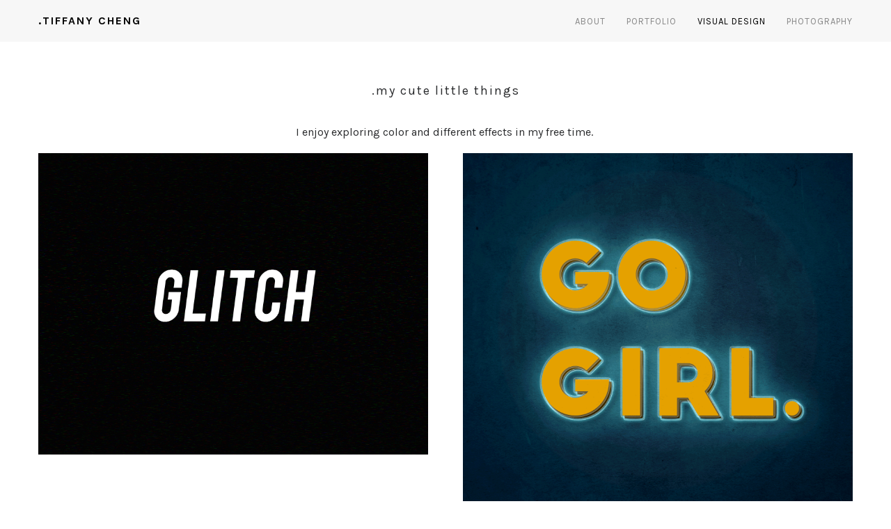

--- FILE ---
content_type: text/html; charset=UTF-8
request_url: https://www.designbycheng.com/visual-design
body_size: 10557
content:
<!DOCTYPE html>
<html lang="en" data-semplice="4.4.9">
	<head>
		<meta charset="UTF-8" />
		<meta name="viewport" content="width=device-width, initial-scale=1.0, maximum-scale=1.0" />
		<title>Visual Design &#8211; Tiffany Cheng</title>
<meta name='robots' content='max-image-preview:large' />
<link rel='dns-prefetch' href='//secure.gravatar.com' />
<link rel='dns-prefetch' href='//s.w.org' />
<link rel='dns-prefetch' href='//v0.wordpress.com' />
<link rel='dns-prefetch' href='//widgets.wp.com' />
<link rel='dns-prefetch' href='//s0.wp.com' />
<link rel='dns-prefetch' href='//0.gravatar.com' />
<link rel='dns-prefetch' href='//1.gravatar.com' />
<link rel='dns-prefetch' href='//2.gravatar.com' />
<link rel='dns-prefetch' href='//i0.wp.com' />
<script type="text/javascript">
window._wpemojiSettings = {"baseUrl":"https:\/\/s.w.org\/images\/core\/emoji\/14.0.0\/72x72\/","ext":".png","svgUrl":"https:\/\/s.w.org\/images\/core\/emoji\/14.0.0\/svg\/","svgExt":".svg","source":{"concatemoji":"https:\/\/www.designbycheng.com\/wp-includes\/js\/wp-emoji-release.min.js?ver=6.0.11"}};
/*! This file is auto-generated */
!function(e,a,t){var n,r,o,i=a.createElement("canvas"),p=i.getContext&&i.getContext("2d");function s(e,t){var a=String.fromCharCode,e=(p.clearRect(0,0,i.width,i.height),p.fillText(a.apply(this,e),0,0),i.toDataURL());return p.clearRect(0,0,i.width,i.height),p.fillText(a.apply(this,t),0,0),e===i.toDataURL()}function c(e){var t=a.createElement("script");t.src=e,t.defer=t.type="text/javascript",a.getElementsByTagName("head")[0].appendChild(t)}for(o=Array("flag","emoji"),t.supports={everything:!0,everythingExceptFlag:!0},r=0;r<o.length;r++)t.supports[o[r]]=function(e){if(!p||!p.fillText)return!1;switch(p.textBaseline="top",p.font="600 32px Arial",e){case"flag":return s([127987,65039,8205,9895,65039],[127987,65039,8203,9895,65039])?!1:!s([55356,56826,55356,56819],[55356,56826,8203,55356,56819])&&!s([55356,57332,56128,56423,56128,56418,56128,56421,56128,56430,56128,56423,56128,56447],[55356,57332,8203,56128,56423,8203,56128,56418,8203,56128,56421,8203,56128,56430,8203,56128,56423,8203,56128,56447]);case"emoji":return!s([129777,127995,8205,129778,127999],[129777,127995,8203,129778,127999])}return!1}(o[r]),t.supports.everything=t.supports.everything&&t.supports[o[r]],"flag"!==o[r]&&(t.supports.everythingExceptFlag=t.supports.everythingExceptFlag&&t.supports[o[r]]);t.supports.everythingExceptFlag=t.supports.everythingExceptFlag&&!t.supports.flag,t.DOMReady=!1,t.readyCallback=function(){t.DOMReady=!0},t.supports.everything||(n=function(){t.readyCallback()},a.addEventListener?(a.addEventListener("DOMContentLoaded",n,!1),e.addEventListener("load",n,!1)):(e.attachEvent("onload",n),a.attachEvent("onreadystatechange",function(){"complete"===a.readyState&&t.readyCallback()})),(e=t.source||{}).concatemoji?c(e.concatemoji):e.wpemoji&&e.twemoji&&(c(e.twemoji),c(e.wpemoji)))}(window,document,window._wpemojiSettings);
</script>
<style type="text/css">
img.wp-smiley,
img.emoji {
	display: inline !important;
	border: none !important;
	box-shadow: none !important;
	height: 1em !important;
	width: 1em !important;
	margin: 0 0.07em !important;
	vertical-align: -0.1em !important;
	background: none !important;
	padding: 0 !important;
}
</style>
	<link rel='stylesheet' id='wp-block-library-css'  href='https://www.designbycheng.com/wp-includes/css/dist/block-library/style.min.css?ver=6.0.11' type='text/css' media='all' />
<style id='wp-block-library-inline-css' type='text/css'>
.has-text-align-justify{text-align:justify;}
</style>
<link rel='stylesheet' id='mediaelement-css'  href='https://www.designbycheng.com/wp-includes/js/mediaelement/mediaelementplayer-legacy.min.css?ver=4.2.16' type='text/css' media='all' />
<link rel='stylesheet' id='wp-mediaelement-css'  href='https://www.designbycheng.com/wp-includes/js/mediaelement/wp-mediaelement.min.css?ver=6.0.11' type='text/css' media='all' />
<style id='global-styles-inline-css' type='text/css'>
body{--wp--preset--color--black: #000000;--wp--preset--color--cyan-bluish-gray: #abb8c3;--wp--preset--color--white: #ffffff;--wp--preset--color--pale-pink: #f78da7;--wp--preset--color--vivid-red: #cf2e2e;--wp--preset--color--luminous-vivid-orange: #ff6900;--wp--preset--color--luminous-vivid-amber: #fcb900;--wp--preset--color--light-green-cyan: #7bdcb5;--wp--preset--color--vivid-green-cyan: #00d084;--wp--preset--color--pale-cyan-blue: #8ed1fc;--wp--preset--color--vivid-cyan-blue: #0693e3;--wp--preset--color--vivid-purple: #9b51e0;--wp--preset--gradient--vivid-cyan-blue-to-vivid-purple: linear-gradient(135deg,rgba(6,147,227,1) 0%,rgb(155,81,224) 100%);--wp--preset--gradient--light-green-cyan-to-vivid-green-cyan: linear-gradient(135deg,rgb(122,220,180) 0%,rgb(0,208,130) 100%);--wp--preset--gradient--luminous-vivid-amber-to-luminous-vivid-orange: linear-gradient(135deg,rgba(252,185,0,1) 0%,rgba(255,105,0,1) 100%);--wp--preset--gradient--luminous-vivid-orange-to-vivid-red: linear-gradient(135deg,rgba(255,105,0,1) 0%,rgb(207,46,46) 100%);--wp--preset--gradient--very-light-gray-to-cyan-bluish-gray: linear-gradient(135deg,rgb(238,238,238) 0%,rgb(169,184,195) 100%);--wp--preset--gradient--cool-to-warm-spectrum: linear-gradient(135deg,rgb(74,234,220) 0%,rgb(151,120,209) 20%,rgb(207,42,186) 40%,rgb(238,44,130) 60%,rgb(251,105,98) 80%,rgb(254,248,76) 100%);--wp--preset--gradient--blush-light-purple: linear-gradient(135deg,rgb(255,206,236) 0%,rgb(152,150,240) 100%);--wp--preset--gradient--blush-bordeaux: linear-gradient(135deg,rgb(254,205,165) 0%,rgb(254,45,45) 50%,rgb(107,0,62) 100%);--wp--preset--gradient--luminous-dusk: linear-gradient(135deg,rgb(255,203,112) 0%,rgb(199,81,192) 50%,rgb(65,88,208) 100%);--wp--preset--gradient--pale-ocean: linear-gradient(135deg,rgb(255,245,203) 0%,rgb(182,227,212) 50%,rgb(51,167,181) 100%);--wp--preset--gradient--electric-grass: linear-gradient(135deg,rgb(202,248,128) 0%,rgb(113,206,126) 100%);--wp--preset--gradient--midnight: linear-gradient(135deg,rgb(2,3,129) 0%,rgb(40,116,252) 100%);--wp--preset--duotone--dark-grayscale: url('#wp-duotone-dark-grayscale');--wp--preset--duotone--grayscale: url('#wp-duotone-grayscale');--wp--preset--duotone--purple-yellow: url('#wp-duotone-purple-yellow');--wp--preset--duotone--blue-red: url('#wp-duotone-blue-red');--wp--preset--duotone--midnight: url('#wp-duotone-midnight');--wp--preset--duotone--magenta-yellow: url('#wp-duotone-magenta-yellow');--wp--preset--duotone--purple-green: url('#wp-duotone-purple-green');--wp--preset--duotone--blue-orange: url('#wp-duotone-blue-orange');--wp--preset--font-size--small: 13px;--wp--preset--font-size--medium: 20px;--wp--preset--font-size--large: 36px;--wp--preset--font-size--x-large: 42px;}.has-black-color{color: var(--wp--preset--color--black) !important;}.has-cyan-bluish-gray-color{color: var(--wp--preset--color--cyan-bluish-gray) !important;}.has-white-color{color: var(--wp--preset--color--white) !important;}.has-pale-pink-color{color: var(--wp--preset--color--pale-pink) !important;}.has-vivid-red-color{color: var(--wp--preset--color--vivid-red) !important;}.has-luminous-vivid-orange-color{color: var(--wp--preset--color--luminous-vivid-orange) !important;}.has-luminous-vivid-amber-color{color: var(--wp--preset--color--luminous-vivid-amber) !important;}.has-light-green-cyan-color{color: var(--wp--preset--color--light-green-cyan) !important;}.has-vivid-green-cyan-color{color: var(--wp--preset--color--vivid-green-cyan) !important;}.has-pale-cyan-blue-color{color: var(--wp--preset--color--pale-cyan-blue) !important;}.has-vivid-cyan-blue-color{color: var(--wp--preset--color--vivid-cyan-blue) !important;}.has-vivid-purple-color{color: var(--wp--preset--color--vivid-purple) !important;}.has-black-background-color{background-color: var(--wp--preset--color--black) !important;}.has-cyan-bluish-gray-background-color{background-color: var(--wp--preset--color--cyan-bluish-gray) !important;}.has-white-background-color{background-color: var(--wp--preset--color--white) !important;}.has-pale-pink-background-color{background-color: var(--wp--preset--color--pale-pink) !important;}.has-vivid-red-background-color{background-color: var(--wp--preset--color--vivid-red) !important;}.has-luminous-vivid-orange-background-color{background-color: var(--wp--preset--color--luminous-vivid-orange) !important;}.has-luminous-vivid-amber-background-color{background-color: var(--wp--preset--color--luminous-vivid-amber) !important;}.has-light-green-cyan-background-color{background-color: var(--wp--preset--color--light-green-cyan) !important;}.has-vivid-green-cyan-background-color{background-color: var(--wp--preset--color--vivid-green-cyan) !important;}.has-pale-cyan-blue-background-color{background-color: var(--wp--preset--color--pale-cyan-blue) !important;}.has-vivid-cyan-blue-background-color{background-color: var(--wp--preset--color--vivid-cyan-blue) !important;}.has-vivid-purple-background-color{background-color: var(--wp--preset--color--vivid-purple) !important;}.has-black-border-color{border-color: var(--wp--preset--color--black) !important;}.has-cyan-bluish-gray-border-color{border-color: var(--wp--preset--color--cyan-bluish-gray) !important;}.has-white-border-color{border-color: var(--wp--preset--color--white) !important;}.has-pale-pink-border-color{border-color: var(--wp--preset--color--pale-pink) !important;}.has-vivid-red-border-color{border-color: var(--wp--preset--color--vivid-red) !important;}.has-luminous-vivid-orange-border-color{border-color: var(--wp--preset--color--luminous-vivid-orange) !important;}.has-luminous-vivid-amber-border-color{border-color: var(--wp--preset--color--luminous-vivid-amber) !important;}.has-light-green-cyan-border-color{border-color: var(--wp--preset--color--light-green-cyan) !important;}.has-vivid-green-cyan-border-color{border-color: var(--wp--preset--color--vivid-green-cyan) !important;}.has-pale-cyan-blue-border-color{border-color: var(--wp--preset--color--pale-cyan-blue) !important;}.has-vivid-cyan-blue-border-color{border-color: var(--wp--preset--color--vivid-cyan-blue) !important;}.has-vivid-purple-border-color{border-color: var(--wp--preset--color--vivid-purple) !important;}.has-vivid-cyan-blue-to-vivid-purple-gradient-background{background: var(--wp--preset--gradient--vivid-cyan-blue-to-vivid-purple) !important;}.has-light-green-cyan-to-vivid-green-cyan-gradient-background{background: var(--wp--preset--gradient--light-green-cyan-to-vivid-green-cyan) !important;}.has-luminous-vivid-amber-to-luminous-vivid-orange-gradient-background{background: var(--wp--preset--gradient--luminous-vivid-amber-to-luminous-vivid-orange) !important;}.has-luminous-vivid-orange-to-vivid-red-gradient-background{background: var(--wp--preset--gradient--luminous-vivid-orange-to-vivid-red) !important;}.has-very-light-gray-to-cyan-bluish-gray-gradient-background{background: var(--wp--preset--gradient--very-light-gray-to-cyan-bluish-gray) !important;}.has-cool-to-warm-spectrum-gradient-background{background: var(--wp--preset--gradient--cool-to-warm-spectrum) !important;}.has-blush-light-purple-gradient-background{background: var(--wp--preset--gradient--blush-light-purple) !important;}.has-blush-bordeaux-gradient-background{background: var(--wp--preset--gradient--blush-bordeaux) !important;}.has-luminous-dusk-gradient-background{background: var(--wp--preset--gradient--luminous-dusk) !important;}.has-pale-ocean-gradient-background{background: var(--wp--preset--gradient--pale-ocean) !important;}.has-electric-grass-gradient-background{background: var(--wp--preset--gradient--electric-grass) !important;}.has-midnight-gradient-background{background: var(--wp--preset--gradient--midnight) !important;}.has-small-font-size{font-size: var(--wp--preset--font-size--small) !important;}.has-medium-font-size{font-size: var(--wp--preset--font-size--medium) !important;}.has-large-font-size{font-size: var(--wp--preset--font-size--large) !important;}.has-x-large-font-size{font-size: var(--wp--preset--font-size--x-large) !important;}
</style>
<link rel='stylesheet' id='semplice-stylesheet-css'  href='https://www.designbycheng.com/wp-content/themes/semplice4/style.css?ver=4.4.9' type='text/css' media='all' />
<link rel='stylesheet' id='semplice-frontend-stylesheet-css'  href='https://www.designbycheng.com/wp-content/themes/semplice4/assets/css/frontend.min.css?ver=4.4.9' type='text/css' media='all' />
<link rel='stylesheet' id='jetpack_css-css'  href='https://www.designbycheng.com/wp-content/plugins/jetpack/css/jetpack.css?ver=11.3.2' type='text/css' media='all' />
<script type='text/javascript' src='https://www.designbycheng.com/wp-includes/js/jquery/jquery.min.js?ver=3.6.0' id='jquery-core-js'></script>
<script type='text/javascript' src='https://www.designbycheng.com/wp-includes/js/jquery/jquery-migrate.min.js?ver=3.3.2' id='jquery-migrate-js'></script>
<link rel="https://api.w.org/" href="https://www.designbycheng.com/wp-json/" /><link rel="alternate" type="application/json" href="https://www.designbycheng.com/wp-json/wp/v2/pages/671" /><link rel="EditURI" type="application/rsd+xml" title="RSD" href="https://www.designbycheng.com/xmlrpc.php?rsd" />
<link rel="wlwmanifest" type="application/wlwmanifest+xml" href="https://www.designbycheng.com/wp-includes/wlwmanifest.xml" /> 
<meta name="generator" content="WordPress 6.0.11" />
<link rel="canonical" href="https://www.designbycheng.com/visual-design" />
<link rel='shortlink' href='https://wp.me/P8HHxX-aP' />
<link rel="alternate" type="application/json+oembed" href="https://www.designbycheng.com/wp-json/oembed/1.0/embed?url=https%3A%2F%2Fwww.designbycheng.com%2Fvisual-design" />
<link rel="alternate" type="text/xml+oembed" href="https://www.designbycheng.com/wp-json/oembed/1.0/embed?url=https%3A%2F%2Fwww.designbycheng.com%2Fvisual-design&#038;format=xml" />
<style>img#wpstats{display:none}</style>
	<script src="https://use.typekit.net/vmx0ovp.js"></script>
<script>try{Typekit.load({ async: true });}catch(e){}</script><link href='https://fonts.googleapis.com/css2?family=Karla:ital,wght@0,400;0,700;1,400;1,700&display=swap' rel='stylesheet'>
<style type="text/css" id="semplice-webfonts-css">.font_rgc7egdqi, [data-font="font_rgc7egdqi"], [data-font="font_rgc7egdqi"] li a {font-family: "source-sans-pro", sans-serif;font-weight: 400;font-style: normal;}.font_ijr2eo5wj, [data-font="font_ijr2eo5wj"], [data-font="font_ijr2eo5wj"] li a {font-family: "source-sans-pro", sans-serif;font-weight: 200;font-style: normal;}.font_9d24cpxag, [data-font="font_9d24cpxag"], [data-font="font_9d24cpxag"] li a {font-family: "source-sans-pro", sans-serif;font-weight: 800;font-style: normal;}.font_u3scy7wze, [data-font="font_u3scy7wze"], [data-font="font_u3scy7wze"] li a, #content-holder p, #content-holder li {font-family: "Karla", sans-serif;font-weight: 400;font-style: normal;}.font_2ez0gx2rp, [data-font="font_2ez0gx2rp"], [data-font="font_2ez0gx2rp"] li a {font-family: "Karla", sans-serif;font-weight: 600;font-style: normal;}.font_x80qd37x1, [data-font="font_x80qd37x1"], [data-font="font_x80qd37x1"] li a {font-family: "Karla", sans-serif;font-weight: 400;font-style: italic;}.font_pjspy94wg, [data-font="font_pjspy94wg"], [data-font="font_pjspy94wg"] li a {font-family: "Karla", sans-serif;font-weight: 600;font-style: italic;}</style>
		<style type="text/css" id="semplice-custom-css">
			
				@media screen and (min-width: 1170px) {
					.container-fluid, .container, .admin-container {
						padding: 0 1.66667rem 0 1.66667rem;
					}
				}
			.container {
			max-width: 1230px;
		}@media screen and (max-width: 1169px) { .row {
			margin-left: -15px;
			margin-right: -15px;
		}.column, .grid-column {
			padding-left: 15px;
			padding-right: 15px;
		}}@media screen and (min-width: 1170px) { .row {
			margin-left: -25px;
			margin-right: -25px;
		}.column, .grid-column {
			padding-left: 25px;
			padding-right: 25px;
		}}
			@media screen and (min-width: 992px) and (max-width: 1169.98px) { #content-holder h1 { font-size: 2.15rem; line-height: 2.76rem; }#content-holder h2 { font-size: 1.84rem; line-height: 2.45rem; }#content-holder h3 { font-size: 1.49rem; line-height: 1.92rem; }#content-holder h4 { font-size: 1.28rem; line-height: 1.92rem; }#content-holder h5 { font-size: 1.11rem; line-height: 1.78rem; }#content-holder h6 { font-size: 1rem; line-height: 1.67rem; }}@media screen and (min-width: 768px) and (max-width: 991.98px) { #content-holder h1 { font-size: 2.01rem; line-height: 2.58rem; }#content-holder h2 { font-size: 1.76rem; line-height: 2.35rem; }#content-holder h3 { font-size: 1.43rem; line-height: 1.84rem; }#content-holder h4 { font-size: 1.23rem; line-height: 1.84rem; }#content-holder h5 { font-size: 1.11rem; line-height: 1.78rem; }#content-holder h6 { font-size: 1rem; line-height: 1.67rem; }}@media screen and (min-width: 544px) and (max-width: 767.98px) { #content-holder h1 { font-size: 1.91rem; line-height: 2.46rem; }#content-holder h2 { font-size: 1.68rem; line-height: 2.24rem; }#content-holder h3 { font-size: 1.4rem; line-height: 1.8rem; }#content-holder h4 { font-size: 1.2rem; line-height: 1.8rem; }#content-holder h5 { font-size: 1.11rem; line-height: 1.78rem; }#content-holder h6 { font-size: 1rem; line-height: 1.67rem; }}@media screen and (max-width: 543.98px) { #content-holder h1 { font-size: 1.82rem; line-height: 2.34rem; }#content-holder h2 { font-size: 1.6rem; line-height: 2.13rem; }#content-holder h3 { font-size: 1.37rem; line-height: 1.76rem; }#content-holder h4 { font-size: 1.17rem; line-height: 1.76rem; }#content-holder h5 { font-size: 1.11rem; line-height: 1.78rem; }#content-holder h6 { font-size: 1rem; line-height: 1.67rem; }}
			
			
		.project-panel {
			background: #ffffff;
			padding: 0rem 0rem;
		}
		.pp-thumbs {
			margin-bottom: -1.1111111111111112rem;
		}
		#content-holder .panel-label, .projectpanel-preview .panel-label {
			color: #000000;
			font-size: 1.777777777777778rem;
			text-transform: none;
			padding-left: 0rem;
			padding-bottom: 0rem;
			text-align: center;
			line-height: 1;
		}
		.project-panel .pp-title {
			padding: 0.5555555555555556rem 0rem 1.1111111111111112rem 0rem;
		}
		.project-panel .pp-title a {
			color: #000000; 
			font-size: 0.7222222222222222rem; 
			text-transform: none;
		} 
		.project-panel .pp-title span {
			color: #999999;
			font-size: 0.7222222222222222rem;
			text-transform: none;
		}
	
			
		</style>
	
		<style type="text/css" id="671-post-css">
			#content-671 #section_7e9c88607 {margin-top: 1.1111111111111112rem;margin-bottom: 2.2222222222222223rem;}#content-671 #content_786297806 {padding-top: 1.9444444444444444rem;padding-bottom: 0.8333333333333334rem;}#content-671 #content_786297806 .is-content {}#content-671 #content_6zsvfw4fn {margin-top: 0rem;margin-bottom: 2.2222222222222223rem;}#content-671 #content_6zsvfw4fn .is-content {}#content-671 #content_42h1cp8nq {margin-bottom: 0rem;}#content-671 #content_42h1cp8nq .is-content {}#content-671 #section_40s77bxok {margin-top: 1.1111111111111112rem;margin-bottom: 2.2222222222222223rem;}#content-671 #content_e0cb7b08d {margin-top: 1.1111111111111112rem;padding-bottom: 0rem;margin-bottom: 0rem;}#content-671 #content_e0cb7b08d .is-content {}@media screen and (min-width: 544px) and (max-width: 767.98px) { #content-671 #content_e0cb7b08d {padding-top: 0rem;margin-top: 0rem;padding-bottom: 1.6666666666666667rem;}#content-671 #content_e0cb7b08d .is-content {}}@media screen and (max-width: 543.98px) { #content-671 #content_e0cb7b08d {padding-top: 0rem;margin-top: 0rem;padding-bottom: 1.6666666666666667rem;}#content-671 #content_e0cb7b08d .is-content {}}#content-671 #content_ss6ui6c5b {margin-top: 1.1111111111111112rem;padding-bottom: 0rem;margin-bottom: 0rem;}#content-671 #content_ss6ui6c5b .is-content {}@media screen and (min-width: 544px) and (max-width: 767.98px) { #content-671 #content_ss6ui6c5b {padding-top: 0rem;margin-top: 0rem;}#content-671 #content_ss6ui6c5b .is-content {}}@media screen and (max-width: 543.98px) { #content-671 #content_ss6ui6c5b {padding-top: 0rem;margin-top: 0rem;}#content-671 #content_ss6ui6c5b .is-content {}}#content-671 #section_415aeb403 {margin-top: 0rem;margin-right: 0rem;margin-bottom: 2.2222222222222223rem;}@media screen and (min-width: 544px) and (max-width: 767.98px) { #content-671 #content_f06gmccdg {padding-top: 1.1111111111111112rem;}#content-671 #content_f06gmccdg .is-content {}}@media screen and (max-width: 543.98px) { #content-671 #content_f06gmccdg {padding-top: 1.1111111111111112rem;}#content-671 #content_f06gmccdg .is-content {}}@media screen and (min-width: 544px) and (max-width: 767.98px) { #content-671 #content_c43c17437 {padding-top: 0rem;margin-top: 1.6666666666666667rem;}#content-671 #content_c43c17437 .is-content {}}@media screen and (max-width: 543.98px) { #content-671 #content_c43c17437 {margin-top: 1.6666666666666667rem;}#content-671 #content_c43c17437 .is-content {}}#content-671 #section_909e7e967 {margin-top: 2.2222222222222223rem;margin-bottom: 2.2222222222222223rem;}@media screen and (min-width: 544px) and (max-width: 767.98px) { #content-671 #content_deb614122 {padding-top: 1.1111111111111112rem;}#content-671 #content_deb614122 .is-content {}}@media screen and (max-width: 543.98px) { #content-671 #content_deb614122 {padding-top: 0rem;}#content-671 #content_deb614122 .is-content {}}@media screen and (min-width: 544px) and (max-width: 767.98px) { #content-671 #content_amtxaacdc {padding-top: 1.1111111111111112rem;}#content-671 #content_amtxaacdc .is-content {}}@media screen and (max-width: 543.98px) { #content-671 #content_amtxaacdc {padding-top: 1.1111111111111112rem;}#content-671 #content_amtxaacdc .is-content {}}#content-671 #section_3dc283103 .container {height: 1.3888888888888888rem;}#content-671 #section_3dc283103 {padding-top: 2.2222222222222223rem;}@media screen and (max-width: 543.98px) { #content-671 #section_3dc283103 {margin-top: 0rem;}}#content-671 #column_8f8c4610e {padding-top: 0rem;background-color: #424242;}@media screen and (max-width: 543.98px) { #content-671 #column_8f8c4610e {height: 0rem;}}#content-671 #content_5a94d6dea {background-color: #424242;}#content-671 #content_5a94d6dea .is-content {}@media screen and (min-width: 544px) and (max-width: 767.98px) { #content-671 #content_5a94d6dea {padding-top: 0.8333333333333334rem;padding-bottom: 0.2777777777777778rem;}#content-671 #content_5a94d6dea .is-content {}}@media screen and (max-width: 543.98px) { #content-671 #content_5a94d6dea {padding-top: 1.1111111111111112rem;padding-bottom: 0.3333333333333333rem;}#content-671 #content_5a94d6dea .is-content {}}#content-671 #section_d09be2749 {padding-top: 0rem;margin-top: 0rem;padding-right: 36.111111111111114rem;padding-left: 36.111111111111114rem;background-color: #424242;}@media screen and (min-width: 992px) and (max-width: 1169.98px) { #content-671 #section_d09be2749 {padding-right: 25rem;padding-left: 25rem;}}@media screen and (min-width: 768px) and (max-width: 991.98px) { #content-671 #section_d09be2749 {padding-right: 19.444444444444443rem;padding-left: 19.444444444444443rem;}}@media screen and (min-width: 544px) and (max-width: 767.98px) { #content-671 #section_d09be2749 {padding-right: 13.88888888888889rem;padding-left: 13.88888888888889rem;}}@media screen and (max-width: 543.98px) { #content-671 #section_d09be2749 {padding-right: 3.888888888888889rem;padding-left: 3.888888888888889rem;}}#content-671 #content_9c1ba8921 {background-color: #424242;}#content-671 #content_9c1ba8921 .is-content {}#content-671 #column_a5a0291ad {background-color: #424242;}#content-671 #content_927011c4c {background-color: #424242;}#content-671 #content_927011c4c .is-content {}#content-671 #column_30894a5a5 {background-color: #424242;}#content-671 #content_73e9b4841 {padding-top: 0.5555555555555556rem;background-color: #424242;}#content-671 #content_73e9b4841 .is-content {border-style: solid;}
			.nav_4hfy7x0wr { background-color: rgba(245, 245, 245, 0.8);; }.nav_4hfy7x0wr { height: 3.3333333333333335rem; }.is-frontend #content-671 .sections { margin-top: 3.3333333333333335rem; }.nav_4hfy7x0wr .navbar-inner .logo a { font-size: 0.8888888888888888rem; }.logo a { letter-spacing: 0.1111111111111111rem; }.nav_4hfy7x0wr .navbar-inner .logo { align-items: center; }.nav_4hfy7x0wr .navbar-inner .hamburger a.menu-icon span { background-color: #000000; }.nav_4hfy7x0wr .navbar-inner .hamburger a.menu-icon { width: 24; }.nav_4hfy7x0wr .navbar-inner .hamburger a.menu-icon span { height: 2px; }.nav_4hfy7x0wr .navbar-inner .hamburger a.open-menu span::before { transform: translateY(-6px); }.nav_4hfy7x0wr .navbar-inner .hamburger a.open-menu span::after { transform: translateY(6px); }.nav_4hfy7x0wr .navbar-inner .hamburger a.open-menu:hover span::before { transform: translateY(-8px); }.nav_4hfy7x0wr .navbar-inner .hamburger a.open-menu:hover span::after { transform: translateY(8px); }.nav_4hfy7x0wr .navbar-inner .hamburger a.menu-icon { height: 14px; }.nav_4hfy7x0wr .navbar-inner .hamburger a.menu-icon span { margin-top: 7px; }.nav_4hfy7x0wr .navbar-inner nav ul li a span { font-size: 0.7222222222222222rem; }.nav_4hfy7x0wr .navbar-inner nav ul li a { padding-left: 0.83333333333333rem; }.nav_4hfy7x0wr .navbar-inner nav ul li a { padding-right: 0.83333333333333rem; }.nav_4hfy7x0wr .navbar-inner nav ul li a span { text-transform: uppercase; }.nav_4hfy7x0wr .navbar-inner nav ul li a span { letter-spacing: 0.05555555555555555rem; }.nav_4hfy7x0wr .navbar-inner nav ul li a:hover span, .navbar-inner nav ul li.current-menu-item a span, .navbar-inner nav ul li.current_page_item a span, .nav_4hfy7x0wr .navbar-inner nav ul li.wrap-focus a span { color: #000000; }.nav_4hfy7x0wr .navbar-inner nav ul li.current-menu-item a span { color: #000000; }.nav_4hfy7x0wr .navbar-inner nav ul li.current_page_item a span { color: #000000; }[data-post-type="project"] .navbar-inner nav ul li.portfolio-grid a span, [data-post-type="post"] .navbar-inner nav ul li.blog-overview a span { color: #000000; }#overlay-menu { background-color: rgba(245, 245, 245, 1); }#overlay-menu .overlay-menu-inner nav ul li a span { font-size: 1.1111111111111112rem; }#overlay-menu .overlay-menu-inner nav ul li a { padding-top: 0.83333333333333rem; }#overlay-menu .overlay-menu-inner nav ul li a { padding-bottom: 0.83333333333333rem; }#overlay-menu .overlay-menu-inner nav ul li a span { text-transform: uppercase; }#overlay-menu .overlay-menu-inner nav ul li a span { letter-spacing: 0.19444444444444445rem; }#overlay-menu .overlay-menu-inner nav ul li a:hover span { color: #000000; }#overlay-menu .overlay-menu-inner nav ul li.current-menu-item a span { color: #000000; }#overlay-menu .overlay-menu-inner nav ul li.current_page_item a span { color: #000000; }[data-post-type="project"] #overlay-menu .overlay-menu-inner nav ul li.portfolio-grid a span, [data-post-type="post"] #overlay-menu .overlay-menu-inner nav ul li.blog-overview a span { color: #000000; }@media screen and (min-width: 992px) and (max-width: 1169.98px) { .nav_4hfy7x0wr .navbar-inner .hamburger a.menu-icon { height: 14px; }.nav_4hfy7x0wr .navbar-inner .hamburger a.menu-icon span { margin-top: 7px; }}@media screen and (min-width: 768px) and (max-width: 991.98px) { .nav_4hfy7x0wr .navbar-inner .hamburger a.menu-icon { height: 14px; }.nav_4hfy7x0wr .navbar-inner .hamburger a.menu-icon span { margin-top: 7px; }}@media screen and (min-width: 544px) and (max-width: 767.98px) { .nav_4hfy7x0wr .navbar-inner .hamburger a.menu-icon { height: 14px; }.nav_4hfy7x0wr .navbar-inner .hamburger a.menu-icon span { margin-top: 7px; }}@media screen and (max-width: 543.98px) { .nav_4hfy7x0wr .navbar-inner .hamburger a.menu-icon { height: 14px; }.nav_4hfy7x0wr .navbar-inner .hamburger a.menu-icon span { margin-top: 7px; }}
		</style>
	<meta name="description" content="Designer" />

<!-- Jetpack Open Graph Tags -->
<meta property="og:type" content="article" />
<meta property="og:title" content="Visual Design" />
<meta property="og:url" content="https://www.designbycheng.com/visual-design" />
<meta property="og:description" content="Visit the post for more." />
<meta property="article:published_time" content="2019-02-03T00:43:26+00:00" />
<meta property="article:modified_time" content="2019-05-30T21:57:59+00:00" />
<meta property="og:site_name" content="Tiffany Cheng" />
<meta property="og:image" content="https://s0.wp.com/i/blank.jpg" />
<meta property="og:image:alt" content="" />
<meta name="twitter:text:title" content="Visual Design" />
<meta name="twitter:card" content="summary" />
<meta name="twitter:description" content="Visit the post for more." />

<!-- End Jetpack Open Graph Tags -->
		<style>html{margin-top:0px!important;}#wpadminbar{top:auto!important;bottom:0;}</style>
		<link rel="shortcut icon" type="image/png" href="https://i0.wp.com/www.designbycheng.com/wp-content/uploads/2019/02/favicon-01.png?fit=133%2C133&ssl=1" sizes="32x32">	</head>
	<body data-rsssl=1 class="page-template-default page page-id-671 is-frontend dynamic-mode mejs-semplice-ui" data-post-type="page" data-post-id="671">
		<div id="content-holder" data-active-post="671">
			
						<header class="nav_4hfy7x0wr semplice-navbar active-navbar sticky-nav  cover-transparent scroll-to-top" data-cover-transparent="enabled" data-bg-overlay-visibility="hidden"data-mobile-fallback="enabled">
							<div class="container" data-nav="logo-left-menu-right">
								<div class="navbar-inner menu-type-text" data-xl-width="12" data-navbar-type="container">
									<div class="logo navbar-left" data-font="font_2ez0gx2rp"><a href="https://www.designbycheng.com" title="Tiffany Cheng">.TIFFANY CHENG</a></div>
									<nav class="standard navbar-right" data-font="font_u3scy7wze"><ul class="menu"><li class="menu-item menu-item-type-post_type menu-item-object-page menu-item-542"><a href="https://www.designbycheng.com/about"><span>About</span></a></li>
<li class="menu-item menu-item-type-post_type menu-item-object-page menu-item-home menu-item-531"><a href="https://www.designbycheng.com/"><span>Portfolio</span></a></li>
<li class="menu-item menu-item-type-post_type menu-item-object-page current-menu-item page_item page-item-671 current_page_item menu-item-682"><a href="https://www.designbycheng.com/visual-design" aria-current="page"><span>VISUAL DESIGN</span></a></li>
<li class="menu-item menu-item-type-post_type menu-item-object-page menu-item-599"><a href="https://www.designbycheng.com/photography"><span>Photography</span></a></li>
</ul></nav>
									<div class="hamburger navbar-right semplice-menu"><a class="open-menu menu-icon"><span></span></a></div>
								</div>
							</div>
						</header>
						
				<div id="overlay-menu">
					<div class="overlay-menu-inner" data-xl-width="12">
						<nav class="overlay-nav" data-justify="center" data-align="align-middle" data-font="font_u3scy7wze">
							<ul class="container-fluid"><li class="menu-item menu-item-type-post_type menu-item-object-page menu-item-542"><a href="https://www.designbycheng.com/about"><span>About</span></a></li>
<li class="menu-item menu-item-type-post_type menu-item-object-page menu-item-home menu-item-531"><a href="https://www.designbycheng.com/"><span>Portfolio</span></a></li>
<li class="menu-item menu-item-type-post_type menu-item-object-page current-menu-item page_item page-item-671 current_page_item menu-item-682"><a href="https://www.designbycheng.com/visual-design" aria-current="page"><span>VISUAL DESIGN</span></a></li>
<li class="menu-item menu-item-type-post_type menu-item-object-page menu-item-599"><a href="https://www.designbycheng.com/photography"><span>Photography</span></a></li>
</ul>
						</nav>
					</div>
				</div>
			
					
			<div id="content-671" class="content-container active-content  hide-on-init">
				<div class="transition-wrap">
					<div class="sections">
						
					<section id="section_7e9c88607" class="content-block" data-column-mode-sm="single" data-column-mode-xs="single" >
						
						<div class="container">
						<div id="row_d2a723e33" class="row"><div id="column_e038c224c" class="column" data-xl-width="12" >
					<div class="content-wrapper">
						
				<div id="content_786297806" class="column-content" data-module="paragraph" >
					<div class="is-content"><div data-content-for="xl"><p style="text-align: center; font-size: 1rem;" data-mce-style="text-align: center; font-size: 1rem;"><span style="letter-spacing: 2px;" data-mce-style="letter-spacing: 2px;">.my cute little things</span></p><p style="text-align: center; font-size: 0.888889rem; line-height: 1.66667rem;" data-mce-style="text-align: center; font-size: 0.888889rem; line-height: 1.66667rem;"><span style="letter-spacing: 0rem;" data-mce-style="letter-spacing: 0rem;">I enjoy exploring color and different effects in my free time.&nbsp;</span></p></div></div>
				</div>
			
					</div>
				</div></div><div id="row_tg8mgiqbt" class="row"><div id="column_02mr2i1na" class="column" data-xl-width="6" >
					<div class="content-wrapper">
						
				<div id="content_6zsvfw4fn" class="column-content" data-module="image" >
					<div class="ce-image" data-align="left"><img class="is-content"  src="https://i0.wp.com/www.designbycheng.com/wp-content/uploads/2019/05/Glitch.gif?fit=3300%2C2550&ssl=1" width="3300" height="2550" alt="Glitch" caption="" data-width="original" data-scaling="no"></div>
				</div>
			
					</div>
				</div><div id="column_4i22jleha" class="column" data-xl-width="6" >
					<div class="content-wrapper">
						
				<div id="content_42h1cp8nq" class="column-content" data-module="image" >
					<div class="ce-image" data-align="left"><img class="is-content"  src="https://i0.wp.com/www.designbycheng.com/wp-content/uploads/2019/05/Retro-Glow-Effect.gif?fit=1650%2C1500&ssl=1" width="1650" height="1500" alt="Retro-Glow-Effect" caption="" data-width="original" data-scaling="no"></div>
				</div>
			
					</div>
				</div></div>
						</div>
					</section>				
				
					<section id="section_40s77bxok" class="content-block" data-column-mode-sm="single" data-column-mode-xs="single" >
						
						<div class="container">
						<div id="row_fqiznhzuw" class="row"><div id="column_stdxbsem6" class="column" data-xl-width="6" >
					<div class="content-wrapper">
						
				<div id="content_e0cb7b08d" class="column-content" data-module="image" >
					<div class="ce-image" data-align="center"><img class="is-content"  src="https://i0.wp.com/www.designbycheng.com/wp-content/uploads/2019/02/eye-blink.gif?fit=1080%2C1080&ssl=1" width="1080" height="1080" alt="eye-blink" caption="" data-width="original" data-scaling="no"></div>
				</div>
			
					</div>
				</div><div id="column_pnfz9f2hg" class="column" data-xl-width="6" >
					<div class="content-wrapper">
						
				<div id="content_ss6ui6c5b" class="column-content" data-module="image" >
					<div class="ce-image" data-align="center"><img class="is-content"  src="https://i0.wp.com/www.designbycheng.com/wp-content/uploads/2019/02/orange-juice.gif?fit=1080%2C1080&ssl=1" width="1080" height="1080" alt="orange-juice" caption="" data-width="original" data-scaling="no"></div>
				</div>
			
					</div>
				</div></div>
						</div>
					</section>				
				
					<section id="section_415aeb403" class="content-block" data-column-mode-sm="single" data-column-mode-xs="single" data-valign="center" data-justify="center" >
						
						<div class="container">
						<div id="row_dce2eadb3" class="row"><div id="column_dc5a78d9b" class="column" data-xl-width="6" >
					<div class="content-wrapper">
						
				<div id="content_f06gmccdg" class="column-content" data-module="image" >
					<div class="ce-image" data-align="center"><img class="is-content"  src="https://i0.wp.com/www.designbycheng.com/wp-content/uploads/2019/02/slides.gif?fit=1080%2C1080&ssl=1" width="1080" height="1080" alt="slides" caption="" data-width="original" data-scaling="no"></div>
				</div>
			
					</div>
				</div><div id="column_tpfvnjqpj" class="column" data-xl-width="6" >
					<div class="content-wrapper">
						
				<div id="content_c43c17437" class="column-content" data-module="image" >
					<div class="ce-image" data-align="center"><img class="is-content"  src="https://i0.wp.com/www.designbycheng.com/wp-content/uploads/2019/02/@tiffwolrddoodles_tears.gif?fit=640%2C640&ssl=1" width="640" height="640" alt="@tiffwolrddoodles_tears" caption="" data-width="original" data-scaling="no"></div>
				</div>
			
					</div>
				</div></div>
						</div>
					</section>				
				
					<section id="section_909e7e967" class="content-block" data-column-mode-sm="single" data-column-mode-xs="single" data-valign="center" data-justify="center" >
						
						<div class="container">
						<div id="row_ca2294ada" class="row"><div id="column_da783c5e0" class="column" data-xl-width="6" data-valign="stretch" >
					<div class="content-wrapper">
						
				<div id="content_deb614122" class="column-content" data-module="image" >
					<div class="ce-image" data-align="center"><img class="is-content"  src="https://i0.wp.com/www.designbycheng.com/wp-content/uploads/2019/02/@tiffwolrddoodles_shower.gif?fit=640%2C640&ssl=1" width="640" height="640" alt="@tiffwolrddoodles_shower" caption="" data-width="grid-width" data-scaling="no"></div>
				</div>
			
					</div>
				</div><div id="column_7kfx11cs5" class="column" data-xl-width="6" >
					<div class="content-wrapper">
						
				<div id="content_amtxaacdc" class="column-content" data-module="image" >
					<div class="ce-image" data-align="center"><img class="is-content"  src="https://i0.wp.com/www.designbycheng.com/wp-content/uploads/2019/02/blank-03.png?fit=1081%2C1080&ssl=1" width="1081" height="1080" alt="blank-03" caption="" data-width="grid-width" data-scaling="no"></div>
				</div>
			
					</div>
				</div></div>
						</div>
					</section>				
				
					<section id="section_3dc283103" class="content-block" data-column-mode-sm="single" data-column-mode-xs="single" data-height="custom" data-layout="fluid" data-gutter="no" >
						
						<div class="container">
						<div id="row_a9f9e6d8d" class="row"><div id="column_8f8c4610e" class="column spacer-column" data-xl-width="12" >
					<div class="content-wrapper">
						
					</div>
				</div></div>
						</div>
					</section>				
				
					<section id="section_0ce627c02" class="content-block" data-column-mode-sm="single" data-column-mode-xs="single" data-gutter="no" data-layout="fluid" >
						
						<div class="container">
						<div id="row_684706c96" class="row"><div id="column_6c167c8d6" class="column" data-xl-width="12" >
					<div class="content-wrapper">
						
				<div id="content_5a94d6dea" class="column-content" data-module="paragraph" >
					<div class="is-content has-xs"><div data-content-for="xl"><p style="text-align: center; font-size: 0.833333rem;" data-mce-style="text-align: center; font-size: 0.833333rem;"><span style="color: rgb(255, 255, 255); letter-spacing: 0.0277778rem;" data-mce-style="color: #ffffff; letter-spacing: 0.0277778rem;">Let's connect</span></p></div><div data-content-for="xs"><p style="text-align: center; font-size: 0.833333rem;" data-mce-style="text-align: center; font-size: 0.833333rem;"><span style="color: rgb(255, 255, 255); letter-spacing: 0.0277778rem;" data-mce-style="color: #ffffff; letter-spacing: 0.0277778rem;">Let's connect</span></p></div></div>
				</div>
			
					</div>
				</div></div>
						</div>
					</section>				
				
					<section id="section_d09be2749" class="content-block" data-column-mode-sm="multi" data-column-mode-xs="multi" data-layout="fluid" data-gutter="no" data-valign="center" data-justify="center" data-xs-visibility="visbile" >
						
						<div class="container">
						<div id="row_6c8c21ee0" class="row"><div id="column_97fa7a492" class="column" data-xl-width="4" >
					<div class="content-wrapper">
						
				<div id="content_9c1ba8921" class="column-content" data-module="image" >
					<div class="ce-image" data-align="center"><a href="https://www.instagram.com/littlesomething.bytiff/" target="_blank"><img class="is-content"  src="https://i0.wp.com/www.designbycheng.com/wp-content/uploads/2017/11/social-media-icon-25-1.png?fit=208%2C146&ssl=1" width="208" height="146" alt="social media icon-25" caption="" data-width="original" data-scaling="no"></a></div>
				</div>
			
					</div>
				</div><div id="column_a5a0291ad" class="column" data-xl-width="4" >
					<div class="content-wrapper">
						
				<div id="content_927011c4c" class="column-content" data-module="image" >
					<div class="ce-image" data-align="center"><a href="https://www.linkedin.com/in/tiffanyycheng" target="_blank"><img class="is-content"  src="https://i0.wp.com/www.designbycheng.com/wp-content/uploads/2017/11/social-media-icon-24-1.png?fit=208%2C146&ssl=1" width="208" height="146" alt="social media icon-24" caption="" data-width="original" data-scaling="no"></a></div>
				</div>
			
					</div>
				</div><div id="column_30894a5a5" class="column" data-xl-width="4" >
					<div class="content-wrapper">
						
				<div id="content_0ee8193e1" class="column-content" data-module="image" >
					<div class="ce-image" data-align="center"><a href="http://www.pinterest.com/tiffanycyy" target="_blank"><img class="is-content"  src="https://i0.wp.com/www.designbycheng.com/wp-content/uploads/2017/11/social-media-icon-23-1.png?fit=208%2C146&ssl=1" width="208" height="146" alt="social media icon-23" caption="" data-width="original" data-scaling="no"></a></div>
				</div>
			
					</div>
				</div></div>
						</div>
					</section>				
				
					<section id="section_97304cbc9" class="content-block" data-column-mode-sm="single" data-column-mode-xs="single" data-gutter="no" data-layout="fluid" data-valign="center" data-justify="space-between" >
						
						<div class="container">
						<div id="row_39d34158c" class="row"><div id="column_0ee70d44f" class="column" data-xl-width="12" >
					<div class="content-wrapper">
						
				<div id="content_73e9b4841" class="column-content" data-module="paragraph" >
					<div class="is-content"><div data-content-for="xl"><p style="font-size: 0.777778rem; text-align: center; line-height: 0.333333rem;" data-mce-style="font-size: 0.777778rem; text-align: center; line-height: 0.333333rem;">&nbsp;<span style="color: rgb(255, 255, 255);" data-mce-style="color: #ffffff;">©Tiffany Cheng.&nbsp; All Rights Reserved.</span></p><p style="font-size: 0.777778rem; text-align: center; line-height: 0.333333rem;" data-mce-style="font-size: 0.777778rem; text-align: center; line-height: 0.333333rem;"><span style="color: rgb(255, 255, 255);" data-mce-style="color: #ffffff;">&nbsp;</span></p></div></div>
				</div>
			
					</div>
				</div></div>
						</div>
					</section>				
				
					</div>
				</div>
			</div>
		</div>
		<div class="pswp" tabindex="-1" role="dialog" aria-hidden="true">
	<div class="pswp__bg"></div>
	<div class="pswp__scroll-wrap">
		<div class="pswp__container">
			<div class="pswp__item"></div>
			<div class="pswp__item"></div>
			<div class="pswp__item"></div>
		</div>
		<div class="pswp__ui pswp__ui--hidden">
			<div class="pswp__top-bar">
				<div class="pswp__counter"></div>
				<button class="pswp__button pswp__button--close" title="Close (Esc)"></button>
				<button class="pswp__button pswp__button--share" title="Share"></button>
				<button class="pswp__button pswp__button--fs" title="Toggle fullscreen"></button>
				<button class="pswp__button pswp__button--zoom" title="Zoom in/out"></button>
				<div class="pswp__preloader">
					<div class="pswp__preloader__icn">
					  <div class="pswp__preloader__cut">
						<div class="pswp__preloader__donut"></div>
					  </div>
					</div>
				</div>
			</div>
			<div class="pswp__share-modal pswp__share-modal--hidden pswp__single-tap">
				<div class="pswp__share-tooltip"></div> 
			</div>
			<button class="pswp__button pswp__button--arrow--left" title="Previous (arrow left)">
			</button>
			<button class="pswp__button pswp__button--arrow--right" title="Next (arrow right)">
			</button>
			<div class="pswp__caption">
				<div class="pswp__caption__center"></div>
			</div>
		</div>
	</div>
</div>	<div class="back-to-top">
		<a class="semplice-event" data-event-type="helper" data-event="scrollToTop"><svg version="1.1" id="Ebene_1" xmlns="http://www.w3.org/2000/svg" xmlns:xlink="http://www.w3.org/1999/xlink" x="0px" y="0px"
	 width="53px" height="20px" viewBox="0 0 53 20" enable-background="new 0 0 53 20" xml:space="preserve">
<g id="Ebene_3">
</g>
<g>
	<polygon points="43.886,16.221 42.697,17.687 26.5,4.731 10.303,17.688 9.114,16.221 26.5,2.312 	"/>
</g>
</svg>
</a>
	</div>
	<script type='text/javascript' src='https://www.designbycheng.com/wp-content/plugins/jetpack/_inc/build/photon/photon.min.js?ver=20191001' id='jetpack-photon-js'></script>
<script type='text/javascript' id='mediaelement-core-js-before'>
var mejsL10n = {"language":"en","strings":{"mejs.download-file":"Download File","mejs.install-flash":"You are using a browser that does not have Flash player enabled or installed. Please turn on your Flash player plugin or download the latest version from https:\/\/get.adobe.com\/flashplayer\/","mejs.fullscreen":"Fullscreen","mejs.play":"Play","mejs.pause":"Pause","mejs.time-slider":"Time Slider","mejs.time-help-text":"Use Left\/Right Arrow keys to advance one second, Up\/Down arrows to advance ten seconds.","mejs.live-broadcast":"Live Broadcast","mejs.volume-help-text":"Use Up\/Down Arrow keys to increase or decrease volume.","mejs.unmute":"Unmute","mejs.mute":"Mute","mejs.volume-slider":"Volume Slider","mejs.video-player":"Video Player","mejs.audio-player":"Audio Player","mejs.captions-subtitles":"Captions\/Subtitles","mejs.captions-chapters":"Chapters","mejs.none":"None","mejs.afrikaans":"Afrikaans","mejs.albanian":"Albanian","mejs.arabic":"Arabic","mejs.belarusian":"Belarusian","mejs.bulgarian":"Bulgarian","mejs.catalan":"Catalan","mejs.chinese":"Chinese","mejs.chinese-simplified":"Chinese (Simplified)","mejs.chinese-traditional":"Chinese (Traditional)","mejs.croatian":"Croatian","mejs.czech":"Czech","mejs.danish":"Danish","mejs.dutch":"Dutch","mejs.english":"English","mejs.estonian":"Estonian","mejs.filipino":"Filipino","mejs.finnish":"Finnish","mejs.french":"French","mejs.galician":"Galician","mejs.german":"German","mejs.greek":"Greek","mejs.haitian-creole":"Haitian Creole","mejs.hebrew":"Hebrew","mejs.hindi":"Hindi","mejs.hungarian":"Hungarian","mejs.icelandic":"Icelandic","mejs.indonesian":"Indonesian","mejs.irish":"Irish","mejs.italian":"Italian","mejs.japanese":"Japanese","mejs.korean":"Korean","mejs.latvian":"Latvian","mejs.lithuanian":"Lithuanian","mejs.macedonian":"Macedonian","mejs.malay":"Malay","mejs.maltese":"Maltese","mejs.norwegian":"Norwegian","mejs.persian":"Persian","mejs.polish":"Polish","mejs.portuguese":"Portuguese","mejs.romanian":"Romanian","mejs.russian":"Russian","mejs.serbian":"Serbian","mejs.slovak":"Slovak","mejs.slovenian":"Slovenian","mejs.spanish":"Spanish","mejs.swahili":"Swahili","mejs.swedish":"Swedish","mejs.tagalog":"Tagalog","mejs.thai":"Thai","mejs.turkish":"Turkish","mejs.ukrainian":"Ukrainian","mejs.vietnamese":"Vietnamese","mejs.welsh":"Welsh","mejs.yiddish":"Yiddish"}};
</script>
<script type='text/javascript' src='https://www.designbycheng.com/wp-includes/js/mediaelement/mediaelement-and-player.min.js?ver=4.2.16' id='mediaelement-core-js'></script>
<script type='text/javascript' src='https://www.designbycheng.com/wp-includes/js/mediaelement/mediaelement-migrate.min.js?ver=6.0.11' id='mediaelement-migrate-js'></script>
<script type='text/javascript' id='mediaelement-js-extra'>
/* <![CDATA[ */
var _wpmejsSettings = {"pluginPath":"\/wp-includes\/js\/mediaelement\/","classPrefix":"mejs-","stretching":"responsive"};
/* ]]> */
</script>
<script type='text/javascript' id='semplice-frontend-js-js-extra'>
/* <![CDATA[ */
var semplice = {"default_api_url":"https:\/\/www.designbycheng.com\/wp-json","semplice_api_url":"https:\/\/www.designbycheng.com\/wp-json\/semplice\/v1\/frontend","template_dir":"https:\/\/www.designbycheng.com\/wp-content\/themes\/semplice4","category_base":"\/category\/","tag_base":"\/tag\/","nonce":"9ee42b24f4","frontend_mode":"dynamic","static_transitions":"disabled","site_name":"Tiffany Cheng","base_url":"https:\/\/www.designbycheng.com","frontpage_id":"525","blog_home":"https:\/\/www.designbycheng.com","blog_navbar":"","sr_status":"enabled","blog_sr_status":"enabled","is_preview":"","password_form":"\r\n<div class=\"post-password-form\">\r\n\t<div class=\"inner\">\r\n\t\t<form action=\"https:\/\/www.designbycheng.com\/wp-login.php?action=postpass\" method=\"post\">\r\n\t\t\t<div class=\"password-lock\"><svg xmlns=\"http:\/\/www.w3.org\/2000\/svg\" width=\"35\" height=\"52\" viewBox=\"0 0 35 52\">\r\n  <path id=\"Form_1\" data-name=\"Form 1\" d=\"M31.3,25.028H27.056a0.755,0.755,0,0,1-.752-0.757V14.654a8.8,8.8,0,1,0-17.608,0v9.616a0.755,0.755,0,0,1-.752.757H3.7a0.755,0.755,0,0,1-.752-0.757V14.654a14.556,14.556,0,1,1,29.111,0v9.616A0.755,0.755,0,0,1,31.3,25.028Zm-3.495-1.514h2.743V14.654a13.051,13.051,0,1,0-26.1,0v8.859H7.192V14.654a10.309,10.309,0,1,1,20.617,0v8.859Zm4.43,28.475H2.761A2.77,2.77,0,0,1,0,49.213V25.28a1.763,1.763,0,0,1,1.755-1.766H33.242A1.763,1.763,0,0,1,35,25.28V49.213A2.77,2.77,0,0,1,32.239,51.988ZM1.758,25.028a0.252,0.252,0,0,0-.251.252V49.213a1.259,1.259,0,0,0,1.254,1.262H32.239a1.259,1.259,0,0,0,1.254-1.262V25.28a0.252,0.252,0,0,0-.251-0.252H1.758ZM20.849,43h-6.7a0.75,0.75,0,0,1-.61-0.314,0.763,0.763,0,0,1-.1-0.682l1.471-4.44a4.1,4.1,0,1,1,5.184,0L21.563,42a0.763,0.763,0,0,1-.1.682A0.75,0.75,0,0,1,20.849,43ZM15.2,41.487H19.8l-1.319-3.979a0.76,0.76,0,0,1,.33-0.891,2.6,2.6,0,1,0-2.633,0,0.76,0.76,0,0,1,.33.891Z\"\/>\r\n<\/svg>\r\n<\/div>\r\n\t\t\t<p>This content is protected. <br \/><span>To view, please enter the password.<\/span><\/p>\r\n\t\t\t<div class=\"input-fields\">\r\n\t\t\t\t<input name=\"post_password\" class=\"post-password-input\" type=\"password\" size=\"20\" maxlength=\"20\" placeholder=\"Enter password\" \/><a class=\"post-password-submit semplice-event\" data-event-type=\"helper\" data-event=\"postPassword\" data-id=\"671\">Submit<\/a>\t\t\t<\/div>\r\n\t\t<\/form>\r\n\t<\/div>\r\n<\/div>\r\n\r\n","portfolio_order":[738,777,794,513],"gallery":{"prev":"<svg version=\"1.1\" id=\"Ebene_1\" xmlns=\"http:\/\/www.w3.org\/2000\/svg\" xmlns:xlink=\"http:\/\/www.w3.org\/1999\/xlink\" x=\"0px\" y=\"0px\"\n\twidth=\"18px\" height=\"40px\"  viewBox=\"0 0 18 40\" enable-background=\"new 0 0 18 40\" xml:space=\"preserve\">\n<g id=\"Ebene_2\">\n\t<g>\n\t\t<polygon points=\"16.3,40 0.3,20 16.3,0 17.7,1 2.5,20 17.7,39 \t\t\"\/>\n\t<\/g>\n<\/g>\n<\/svg>\n","next":"<svg version=\"1.1\" id=\"Ebene_1\" xmlns=\"http:\/\/www.w3.org\/2000\/svg\" xmlns:xlink=\"http:\/\/www.w3.org\/1999\/xlink\" x=\"0px\" y=\"0px\"\n\twidth=\"18px\" height=\"40px\" viewBox=\"0 0 18 40\" enable-background=\"new 0 0 18 40\" xml:space=\"preserve\">\n<g id=\"Ebene_2\">\n\t<g>\n\t\t<polygon points=\"0.3,39 15.5,20 0.3,1 1.7,0 17.7,20 1.7,40 \t\t\"\/>\n\t<\/g>\n<\/g>\n<\/svg>\n"},"menus":{"nav_4hfy7x0wr":{"html":"\r\n\t\t\t\t\t\t<header class=\"nav_4hfy7x0wr semplice-navbar active-navbar sticky-nav  cover-transparent scroll-to-top\" data-cover-transparent=\"enabled\" data-bg-overlay-visibility=\"hidden\"data-mobile-fallback=\"enabled\">\r\n\t\t\t\t\t\t\t<div class=\"container\" data-nav=\"logo-left-menu-right\">\r\n\t\t\t\t\t\t\t\t<div class=\"navbar-inner menu-type-text\" data-xl-width=\"12\" data-navbar-type=\"container\">\r\n\t\t\t\t\t\t\t\t\t<div class=\"logo navbar-left\" data-font=\"font_2ez0gx2rp\"><a href=\"https:\/\/www.designbycheng.com\" title=\"Tiffany Cheng\">.TIFFANY CHENG<\/a><\/div>\r\n\t\t\t\t\t\t\t\t\t<nav class=\"standard navbar-right\" data-font=\"font_u3scy7wze\"><ul class=\"menu\"><li id=\"menu-item-542\" class=\"menu-item menu-item-type-post_type menu-item-object-page menu-item-542\"><a href=\"https:\/\/www.designbycheng.com\/about\"><span>About<\/span><\/a><\/li>\n<li id=\"menu-item-531\" class=\"menu-item menu-item-type-post_type menu-item-object-page menu-item-home menu-item-531\"><a href=\"https:\/\/www.designbycheng.com\/\"><span>Portfolio<\/span><\/a><\/li>\n<li id=\"menu-item-682\" class=\"menu-item menu-item-type-post_type menu-item-object-page current-menu-item page_item page-item-671 current_page_item menu-item-682\"><a href=\"https:\/\/www.designbycheng.com\/visual-design\" aria-current=\"page\"><span>VISUAL DESIGN<\/span><\/a><\/li>\n<li id=\"menu-item-599\" class=\"menu-item menu-item-type-post_type menu-item-object-page menu-item-599\"><a href=\"https:\/\/www.designbycheng.com\/photography\"><span>Photography<\/span><\/a><\/li>\n<\/ul><\/nav>\r\n\t\t\t\t\t\t\t\t\t<div class=\"hamburger navbar-right semplice-menu\"><a class=\"open-menu menu-icon\"><span><\/span><\/a><\/div>\r\n\t\t\t\t\t\t\t\t<\/div>\r\n\t\t\t\t\t\t\t<\/div>\r\n\t\t\t\t\t\t<\/header>\r\n\t\t\t\t\t\t\r\n\t\t\t\t<div id=\"overlay-menu\">\r\n\t\t\t\t\t<div class=\"overlay-menu-inner\" data-xl-width=\"12\">\r\n\t\t\t\t\t\t<nav class=\"overlay-nav\" data-justify=\"center\" data-align=\"align-middle\" data-font=\"font_u3scy7wze\">\r\n\t\t\t\t\t\t\t<ul class=\"container-fluid\"><li class=\"menu-item menu-item-type-post_type menu-item-object-page menu-item-542\"><a href=\"https:\/\/www.designbycheng.com\/about\"><span>About<\/span><\/a><\/li>\n<li class=\"menu-item menu-item-type-post_type menu-item-object-page menu-item-home menu-item-531\"><a href=\"https:\/\/www.designbycheng.com\/\"><span>Portfolio<\/span><\/a><\/li>\n<li class=\"menu-item menu-item-type-post_type menu-item-object-page current-menu-item page_item page-item-671 current_page_item menu-item-682\"><a href=\"https:\/\/www.designbycheng.com\/visual-design\" aria-current=\"page\"><span>VISUAL DESIGN<\/span><\/a><\/li>\n<li class=\"menu-item menu-item-type-post_type menu-item-object-page menu-item-599\"><a href=\"https:\/\/www.designbycheng.com\/photography\"><span>Photography<\/span><\/a><\/li>\n<\/ul>\r\n\t\t\t\t\t\t<\/nav>\r\n\t\t\t\t\t<\/div>\r\n\t\t\t\t<\/div>\r\n\t\t\t\r\n\t\t\t\t\t","css":".nav_4hfy7x0wr { background-color: rgba(245, 245, 245, 0.8);; }.nav_4hfy7x0wr { height: 3.3333333333333335rem; }.is-frontend #content-holder .sections { margin-top: 3.3333333333333335rem; }.nav_4hfy7x0wr .navbar-inner .logo a { font-size: 0.8888888888888888rem; }.logo a { letter-spacing: 0.1111111111111111rem; }.nav_4hfy7x0wr .navbar-inner .logo { align-items: center; }.nav_4hfy7x0wr .navbar-inner .hamburger a.menu-icon span { background-color: #000000; }.nav_4hfy7x0wr .navbar-inner .hamburger a.menu-icon { width: 24; }.nav_4hfy7x0wr .navbar-inner .hamburger a.menu-icon span { height: 2px; }.nav_4hfy7x0wr .navbar-inner .hamburger a.open-menu span::before { transform: translateY(-6px); }.nav_4hfy7x0wr .navbar-inner .hamburger a.open-menu span::after { transform: translateY(6px); }.nav_4hfy7x0wr .navbar-inner .hamburger a.open-menu:hover span::before { transform: translateY(-8px); }.nav_4hfy7x0wr .navbar-inner .hamburger a.open-menu:hover span::after { transform: translateY(8px); }.nav_4hfy7x0wr .navbar-inner .hamburger a.menu-icon { height: 14px; }.nav_4hfy7x0wr .navbar-inner .hamburger a.menu-icon span { margin-top: 7px; }.nav_4hfy7x0wr .navbar-inner nav ul li a span { font-size: 0.7222222222222222rem; }.nav_4hfy7x0wr .navbar-inner nav ul li a { padding-left: 0.83333333333333rem; }.nav_4hfy7x0wr .navbar-inner nav ul li a { padding-right: 0.83333333333333rem; }.nav_4hfy7x0wr .navbar-inner nav ul li a span { text-transform: uppercase; }.nav_4hfy7x0wr .navbar-inner nav ul li a span { letter-spacing: 0.05555555555555555rem; }.nav_4hfy7x0wr .navbar-inner nav ul li a:hover span, .navbar-inner nav ul li.current-menu-item a span, .navbar-inner nav ul li.current_page_item a span, .nav_4hfy7x0wr .navbar-inner nav ul li.wrap-focus a span { color: #000000; }.nav_4hfy7x0wr .navbar-inner nav ul li.current-menu-item a span { color: #000000; }.nav_4hfy7x0wr .navbar-inner nav ul li.current_page_item a span { color: #000000; }[data-post-type=\"project\"] .navbar-inner nav ul li.portfolio-grid a span, [data-post-type=\"post\"] .navbar-inner nav ul li.blog-overview a span { color: #000000; }#overlay-menu { background-color: rgba(245, 245, 245, 1); }#overlay-menu .overlay-menu-inner nav ul li a span { font-size: 1.1111111111111112rem; }#overlay-menu .overlay-menu-inner nav ul li a { padding-top: 0.83333333333333rem; }#overlay-menu .overlay-menu-inner nav ul li a { padding-bottom: 0.83333333333333rem; }#overlay-menu .overlay-menu-inner nav ul li a span { text-transform: uppercase; }#overlay-menu .overlay-menu-inner nav ul li a span { letter-spacing: 0.19444444444444445rem; }#overlay-menu .overlay-menu-inner nav ul li a:hover span { color: #000000; }#overlay-menu .overlay-menu-inner nav ul li.current-menu-item a span { color: #000000; }#overlay-menu .overlay-menu-inner nav ul li.current_page_item a span { color: #000000; }[data-post-type=\"project\"] #overlay-menu .overlay-menu-inner nav ul li.portfolio-grid a span, [data-post-type=\"post\"] #overlay-menu .overlay-menu-inner nav ul li.blog-overview a span { color: #000000; }@media screen and (min-width: 992px) and (max-width: 1169.98px) { .nav_4hfy7x0wr .navbar-inner .hamburger a.menu-icon { height: 14px; }.nav_4hfy7x0wr .navbar-inner .hamburger a.menu-icon span { margin-top: 7px; }}@media screen and (min-width: 768px) and (max-width: 991.98px) { .nav_4hfy7x0wr .navbar-inner .hamburger a.menu-icon { height: 14px; }.nav_4hfy7x0wr .navbar-inner .hamburger a.menu-icon span { margin-top: 7px; }}@media screen and (min-width: 544px) and (max-width: 767.98px) { .nav_4hfy7x0wr .navbar-inner .hamburger a.menu-icon { height: 14px; }.nav_4hfy7x0wr .navbar-inner .hamburger a.menu-icon span { margin-top: 7px; }}@media screen and (max-width: 543.98px) { .nav_4hfy7x0wr .navbar-inner .hamburger a.menu-icon { height: 14px; }.nav_4hfy7x0wr .navbar-inner .hamburger a.menu-icon span { margin-top: 7px; }}","mobile_css":{"lg":".nav_4hfy7x0wr .navbar-inner .hamburger a.menu-icon { height: 14px; }.nav_4hfy7x0wr .navbar-inner .hamburger a.menu-icon span { margin-top: 7px; }","md":".nav_4hfy7x0wr .navbar-inner .hamburger a.menu-icon { height: 14px; }.nav_4hfy7x0wr .navbar-inner .hamburger a.menu-icon span { margin-top: 7px; }","sm":".nav_4hfy7x0wr .navbar-inner .hamburger a.menu-icon { height: 14px; }.nav_4hfy7x0wr .navbar-inner .hamburger a.menu-icon span { margin-top: 7px; }","xs":".nav_4hfy7x0wr .navbar-inner .hamburger a.menu-icon { height: 14px; }.nav_4hfy7x0wr .navbar-inner .hamburger a.menu-icon span { margin-top: 7px; }"}},"default":"nav_4hfy7x0wr","system_default":{"html":"\r\n\t\t\t\t\t\t<header class=\"nav_4hfy7x0wr semplice-navbar active-navbar sticky-nav  cover-transparent scroll-to-top\" data-cover-transparent=\"enabled\" data-bg-overlay-visibility=\"hidden\"data-mobile-fallback=\"enabled\">\r\n\t\t\t\t\t\t\t<div class=\"container\" data-nav=\"logo-left-menu-right\">\r\n\t\t\t\t\t\t\t\t<div class=\"navbar-inner menu-type-text\" data-xl-width=\"12\" data-navbar-type=\"container\">\r\n\t\t\t\t\t\t\t\t\t<div class=\"logo navbar-left\" data-font=\"font_2ez0gx2rp\"><a href=\"https:\/\/www.designbycheng.com\" title=\"Tiffany Cheng\">.TIFFANY CHENG<\/a><\/div>\r\n\t\t\t\t\t\t\t\t\t<nav class=\"standard navbar-right\" data-font=\"font_u3scy7wze\"><ul class=\"menu\"><li class=\"menu-item menu-item-type-post_type menu-item-object-page menu-item-542\"><a href=\"https:\/\/www.designbycheng.com\/about\"><span>About<\/span><\/a><\/li>\n<li class=\"menu-item menu-item-type-post_type menu-item-object-page menu-item-home menu-item-531\"><a href=\"https:\/\/www.designbycheng.com\/\"><span>Portfolio<\/span><\/a><\/li>\n<li class=\"menu-item menu-item-type-post_type menu-item-object-page current-menu-item page_item page-item-671 current_page_item menu-item-682\"><a href=\"https:\/\/www.designbycheng.com\/visual-design\" aria-current=\"page\"><span>VISUAL DESIGN<\/span><\/a><\/li>\n<li class=\"menu-item menu-item-type-post_type menu-item-object-page menu-item-599\"><a href=\"https:\/\/www.designbycheng.com\/photography\"><span>Photography<\/span><\/a><\/li>\n<\/ul><\/nav>\r\n\t\t\t\t\t\t\t\t\t<div class=\"hamburger navbar-right semplice-menu\"><a class=\"open-menu menu-icon\"><span><\/span><\/a><\/div>\r\n\t\t\t\t\t\t\t\t<\/div>\r\n\t\t\t\t\t\t\t<\/div>\r\n\t\t\t\t\t\t<\/header>\r\n\t\t\t\t\t\t\r\n\t\t\t\t<div id=\"overlay-menu\">\r\n\t\t\t\t\t<div class=\"overlay-menu-inner\" data-xl-width=\"12\">\r\n\t\t\t\t\t\t<nav class=\"overlay-nav\" data-justify=\"center\" data-align=\"align-middle\" data-font=\"font_u3scy7wze\">\r\n\t\t\t\t\t\t\t<ul class=\"container-fluid\"><li class=\"menu-item menu-item-type-post_type menu-item-object-page menu-item-542\"><a href=\"https:\/\/www.designbycheng.com\/about\"><span>About<\/span><\/a><\/li>\n<li class=\"menu-item menu-item-type-post_type menu-item-object-page menu-item-home menu-item-531\"><a href=\"https:\/\/www.designbycheng.com\/\"><span>Portfolio<\/span><\/a><\/li>\n<li class=\"menu-item menu-item-type-post_type menu-item-object-page current-menu-item page_item page-item-671 current_page_item menu-item-682\"><a href=\"https:\/\/www.designbycheng.com\/visual-design\" aria-current=\"page\"><span>VISUAL DESIGN<\/span><\/a><\/li>\n<li class=\"menu-item menu-item-type-post_type menu-item-object-page menu-item-599\"><a href=\"https:\/\/www.designbycheng.com\/photography\"><span>Photography<\/span><\/a><\/li>\n<\/ul>\r\n\t\t\t\t\t\t<\/nav>\r\n\t\t\t\t\t<\/div>\r\n\t\t\t\t<\/div>\r\n\t\t\t\r\n\t\t\t\t\t","css":".nav_4hfy7x0wr { background-color: rgba(245, 245, 245, 0.8);; }.nav_4hfy7x0wr { height: 3.3333333333333335rem; }.is-frontend #content-holder .sections { margin-top: 3.3333333333333335rem; }.nav_4hfy7x0wr .navbar-inner .logo a { font-size: 0.8888888888888888rem; }.logo a { letter-spacing: 0.1111111111111111rem; }.nav_4hfy7x0wr .navbar-inner .logo { align-items: center; }.nav_4hfy7x0wr .navbar-inner .hamburger a.menu-icon span { background-color: #000000; }.nav_4hfy7x0wr .navbar-inner .hamburger a.menu-icon { width: 24; }.nav_4hfy7x0wr .navbar-inner .hamburger a.menu-icon span { height: 2px; }.nav_4hfy7x0wr .navbar-inner .hamburger a.open-menu span::before { transform: translateY(-6px); }.nav_4hfy7x0wr .navbar-inner .hamburger a.open-menu span::after { transform: translateY(6px); }.nav_4hfy7x0wr .navbar-inner .hamburger a.open-menu:hover span::before { transform: translateY(-8px); }.nav_4hfy7x0wr .navbar-inner .hamburger a.open-menu:hover span::after { transform: translateY(8px); }.nav_4hfy7x0wr .navbar-inner .hamburger a.menu-icon { height: 14px; }.nav_4hfy7x0wr .navbar-inner .hamburger a.menu-icon span { margin-top: 7px; }.nav_4hfy7x0wr .navbar-inner nav ul li a span { font-size: 0.7222222222222222rem; }.nav_4hfy7x0wr .navbar-inner nav ul li a { padding-left: 0.83333333333333rem; }.nav_4hfy7x0wr .navbar-inner nav ul li a { padding-right: 0.83333333333333rem; }.nav_4hfy7x0wr .navbar-inner nav ul li a span { text-transform: uppercase; }.nav_4hfy7x0wr .navbar-inner nav ul li a span { letter-spacing: 0.05555555555555555rem; }.nav_4hfy7x0wr .navbar-inner nav ul li a:hover span, .navbar-inner nav ul li.current-menu-item a span, .navbar-inner nav ul li.current_page_item a span, .nav_4hfy7x0wr .navbar-inner nav ul li.wrap-focus a span { color: #000000; }.nav_4hfy7x0wr .navbar-inner nav ul li.current-menu-item a span { color: #000000; }.nav_4hfy7x0wr .navbar-inner nav ul li.current_page_item a span { color: #000000; }[data-post-type=\"project\"] .navbar-inner nav ul li.portfolio-grid a span, [data-post-type=\"post\"] .navbar-inner nav ul li.blog-overview a span { color: #000000; }#overlay-menu { background-color: rgba(245, 245, 245, 1); }#overlay-menu .overlay-menu-inner nav ul li a span { font-size: 1.1111111111111112rem; }#overlay-menu .overlay-menu-inner nav ul li a { padding-top: 0.83333333333333rem; }#overlay-menu .overlay-menu-inner nav ul li a { padding-bottom: 0.83333333333333rem; }#overlay-menu .overlay-menu-inner nav ul li a span { text-transform: uppercase; }#overlay-menu .overlay-menu-inner nav ul li a span { letter-spacing: 0.19444444444444445rem; }#overlay-menu .overlay-menu-inner nav ul li a:hover span { color: #000000; }#overlay-menu .overlay-menu-inner nav ul li.current-menu-item a span { color: #000000; }#overlay-menu .overlay-menu-inner nav ul li.current_page_item a span { color: #000000; }[data-post-type=\"project\"] #overlay-menu .overlay-menu-inner nav ul li.portfolio-grid a span, [data-post-type=\"post\"] #overlay-menu .overlay-menu-inner nav ul li.blog-overview a span { color: #000000; }@media screen and (min-width: 992px) and (max-width: 1169.98px) { .nav_4hfy7x0wr .navbar-inner .hamburger a.menu-icon { height: 14px; }.nav_4hfy7x0wr .navbar-inner .hamburger a.menu-icon span { margin-top: 7px; }}@media screen and (min-width: 768px) and (max-width: 991.98px) { .nav_4hfy7x0wr .navbar-inner .hamburger a.menu-icon { height: 14px; }.nav_4hfy7x0wr .navbar-inner .hamburger a.menu-icon span { margin-top: 7px; }}@media screen and (min-width: 544px) and (max-width: 767.98px) { .nav_4hfy7x0wr .navbar-inner .hamburger a.menu-icon { height: 14px; }.nav_4hfy7x0wr .navbar-inner .hamburger a.menu-icon span { margin-top: 7px; }}@media screen and (max-width: 543.98px) { .nav_4hfy7x0wr .navbar-inner .hamburger a.menu-icon { height: 14px; }.nav_4hfy7x0wr .navbar-inner .hamburger a.menu-icon span { margin-top: 7px; }}","mobile_css":{"lg":".nav_4hfy7x0wr .navbar-inner .hamburger a.menu-icon { height: 14px; }.nav_4hfy7x0wr .navbar-inner .hamburger a.menu-icon span { margin-top: 7px; }","md":".nav_4hfy7x0wr .navbar-inner .hamburger a.menu-icon { height: 14px; }.nav_4hfy7x0wr .navbar-inner .hamburger a.menu-icon span { margin-top: 7px; }","sm":".nav_4hfy7x0wr .navbar-inner .hamburger a.menu-icon { height: 14px; }.nav_4hfy7x0wr .navbar-inner .hamburger a.menu-icon span { margin-top: 7px; }","xs":".nav_4hfy7x0wr .navbar-inner .hamburger a.menu-icon { height: 14px; }.nav_4hfy7x0wr .navbar-inner .hamburger a.menu-icon span { margin-top: 7px; }"}}},"post_ids":{"about":"468","portfolio":"525","photography":"598","visual-design":"671","restaurant-app":"516","translation-app":"512","music-app":"505","the-stationary":"529","container-wrap":"642","headwaters-center":"616","grizzly-peak-farms":"528","riverwalk-castle-rock":"705","money-tracking-app":"513","journal-app":"738","sentry-app":"777","rich-media-units":"794"},"transition":{"in":{"effect":"fadeIn","position":"normal","visibility":"transition-hidden","easing":"Expo.easeInOut","duration":1},"out":{"effect":"fadeOut","position":"normal","visibility":"transition-hidden","easing":"Expo.easeInOut","duration":1},"optimize":"disabled","status":"disabled","preset":"fade","scrollToTop":"enabled"},"sr_options":{"easing":"ease-in-out"}};
/* ]]> */
</script>
<script type='text/javascript' src='https://www.designbycheng.com/wp-content/themes/semplice4/assets/js/frontend.min.js?ver=4.4.9' id='semplice-frontend-js-js'></script>
<script src='https://stats.wp.com/e-202603.js' defer></script>
<script>
	_stq = window._stq || [];
	_stq.push([ 'view', {v:'ext',j:'1:11.3.2',blog:'128626189',post:'671',tz:'-8',srv:'www.designbycheng.com'} ]);
	_stq.push([ 'clickTrackerInit', '128626189', '671' ]);
</script>
	</body>
</html>